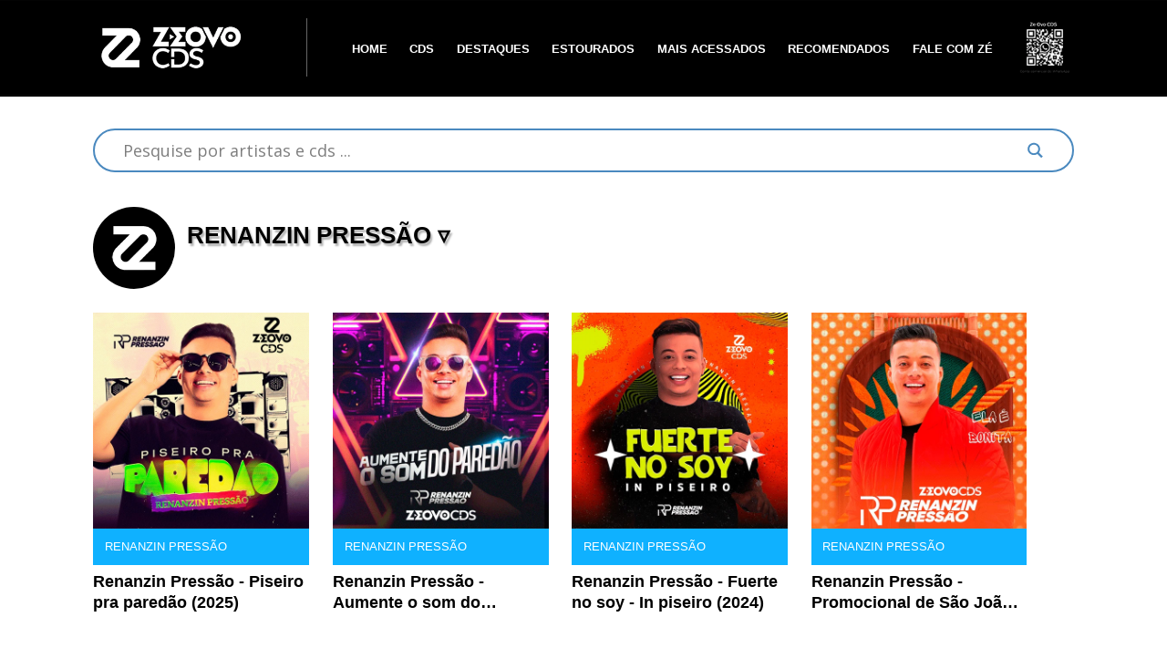

--- FILE ---
content_type: text/css
request_url: https://zeovocds.site/wp-content/themes/zeovo2021/style.css?v=125
body_size: 8094
content:
@charset "utf-8"; /* CSS Document Site 
Theme Name: ZEOVOCDS
Theme URL: https://zeovocds.site/ */
article,aside,details,figcaption,figure,footer,header,hgroup,menu,nav,section {
    display: block
}

*,a,a:active,a:focus {
    outline: 0
}

a,abbr,acronym,address,applet,article,aside,audio,b,big,blockquote,body,canvas,caption,center,cite,code,dd,del,details,dfn,div,dl,dt,em,embed,fieldset,figcaption,figure,footer,form,h1,h2,h3,h4,h5,h6,header,hgroup,html,i,iframe,img,include,ins,kbd,label,legend,li,mark,menu,nav,object,ol,output,p,pre,q,ruby,s,samp,section,small,span,strike,strong,sub,summary,sup,table,tbody,td,tfoot,th,thead,time,tr,tt,u,ul,var,video {
    border: 0;
    font-family: Arial,Helvetica,sans-serif;
    font-size: 100%
}

body {
    background-color: #fff;
    zoom:0!important;margin: 0!important;
    padding: 0!important
}

li {
    list-style: none
}

#col-conteudo-pag .conteudo-noticias p strong,strong {
    font-weight: 700
}

element.style {
    border: 0;
    margin: 0;
    zoom:0!important}

table {
    border-collapse: collapse;
    border-spacing: 0
}

a {
    text-decoration: none
}

ol,ul {
    list-style-type: none
}

* {
    margin: 0;
    padding: 0
}

meta {
    display: none
}

blockquote,q {
    quotes: none
}

blockquote:after,blockquote:before,q:after,q:before {
    content: none
}

::-webkit-scrollbar {
    width: .6vw
}

::-webkit-scrollbar-track {
    background: #eee
}

::-webkit-scrollbar-thumb {
    background: #01b2fe
}

::-webkit-scrollbar-thumb:hover {
    background: #06668f
}

input::placeholder {
    color: #ccc!important
}

.sprite {
    background-image: url(imagens/spritesbg.png);
    background-repeat: no-repeat
}

#topo-logo {
    background-image: url(https://zeovocds.site/wp-content/themes/zeovo2021/imagens/zelogo2022-w.png)!important;
    background-size: 93%;
    background-position: center;
    float: left;
    width: 17%
}

.alm-btn-wrap .alm-load-more-btn {
    background-color: #01b2fe!important;
    font-size: 1vw!important;
    padding: 1vw 5vw!important;
    height: auto!important
}

.alm-btn-wrap .alm-load-more-btn.loading,.alm-btn-wrap .alm-load-more-btn:hover {
    background-color: #13465c!important;
    box-shadow: 0 1px 3px rgba(0,0,0,.09);
    color: #fff!important;
    text-decoration: none
}

#Topo-Men .Men a {
    font-size: 1vw;
    font-weight: 700;
    font-family: Arial,Helvetica,sans-serif;
    text-transform: uppercase;
    color: #fff;
    padding: 2vw 0.8vw;
}

#topo-site,.navegacao,.top li,.top li img {
    height: auto;
    float: left
}

.top li {
    width: 18%;
    margin-right: 2%;
    counter-increment: my-awesome-counter 1;
    position: relative;
    overflow: initial!important;
    clear: initial
}

.top li::before {
    content: ""counter(my-awesome-counter);
    font-size: 1.5vw;
    font-weight: 700;
    position: absolute;
    padding: 2% 5%;
    top: 0;
    left: 0;
    z-index: 1
}

.top li img {
    width: 100%
}

.top .titulo-post {
    float: left;
    padding: .8vw;
    background-color: #dedede
}

.top .titulo-post a {
    font-size: 1vw;
    color: #000;
    font-weight: 700;
    display: -webkit-box;
    -webkit-line-clamp: 2;
    -webkit-box-orient: vertical;
    overflow: hidden;
    line-height: 1.2vw
}

.navegacao .wp-pagenavi a:hover,.top li::before,.top li:hover .titulo-post {
    background-color: #01b2fe;
    color: #fff
}

.top li:hover .titulo-post a {
    color: #fff
}

.ms-thumb-frame img {
    margin-top: 0!important
}

#topo-site .topo-escopo .Qrcode {
    position: absolute;
    height: 5vw;
    width: 5vw;
    right: 0;
    display: block;
    background-image: url(imagens/Qr-w.png);
    background-repeat: no-repeat;
    background-size: 100%
}

#topo-site,.navegacao {
    width: 100%
}

#topo-site {
    background-color: #000;
    padding-bottom: 1.5vw;
    padding-top: 1.5vw;
    position: fixed;
    z-index: 1033;
    margin: 0;
    border-bottom-width: 3px;
    border-bottom-style: solid;
    border-top-width: 1px;
    border-top-style: solid;
    border-color: #030303
}

#topo-site img,.ms-thumb-frame img {
    height: auto!important;
    width: 100%!important
}

#topo-logo,#topo-site .topo-escopo {
    height: 5vw;
    position: relative
}

#topo-logo i {
    width: 36px;
    height: 15px;
    background-position: -259px -125px;
    left: -22px;
    top: -5px
}

#topo-logo a {
    height: 100%;
    width: 100%;
    left: 0;
    top: 0
}

#Topo-Busca,#topo-site .topo-escopo {
    width: 84%;
    margin-right: 8%;
    margin-left: 8%;
    float: left
}

#Topo-Busca {
    height: auto;
    margin-top: 3.5vw;
    margin-bottom: 3vw
}

#Topo-Men {
    height: 5vw;
    float: left;
    width: 74%;
    border-left-width: 1px;
    border-left-style: solid;
    border-left-color: #666;
    margin-left: 4vw;
    padding-left: 3vw
}

#Topo-Men .Men {
    width: 100%;
    line-height: 5vw
}

#Topo-Men .Men a:hover {
    background-color: #0fb1ff;
    color: #fff
}

#Topo-Busca .Busca-Artistas {
    display: inline-block;
    float: right;
    position: relative;
    width: 28%
}

#Topo-Busca .Busca-Artistas label .js-label {
    font-size: 1.2vw
}

#Topo-Busca .Busca-Artistas label {
    background-color: #000;
    border: 0 solid #d6d6d6;
    color: #fff;
    display: block;
    font-size: 1vw;
    font-weight: 700;
    height: 3vw;
    line-height: 3vw;
    text-align: left;
    padding: 0 2vw
}

#Topo-Busca .Busca-Artistas select {
    bottom: 0;
    color: #232323;
    cursor: inherit;
    font-family: "Helvetica Neue",Helvetica,Arial,sans-serif;
    font-size: 2vw!important;
    height: auto%;
    left: 0;
    opacity: 0;
    position: absolute;
    right: 0;
    top: 0;
    webkit-appearance: menulist-button;
    width: 100%;
    z-index: 1
}

#Topo-Busca .Busca-Artistas select option {
    background-color: #fff;
    font-size: 1.2vw;
    padding: 1vw
}

#Topo-Busca .Busca-Artistas .slt-custom-wlabel__arrow {
    background-position: -260px -90px;
    display: block;
    font-size: 0;
    position: absolute;
    right: 0;
    text-align: center;
    top: 0;
    width: 1vw;
    height: 1vw;
    margin: 1vw
}

.navegacao {
    margin-top: 3vw;
    margin-bottom: 4vw
}

#col-conteudo,#col-destaque {
    height: auto;
    width: 100%;
    float: left;
    padding-top: 2vw;
}

#col-destaque {
    padding-bottom: 0;
    background-color: #000;
    padding-top: 0!important;
}

#col-destaque .col-destaque,.navegacao .wp-pagenavi {
    height: auto;
    margin-left: 8%;
    margin-right: 8%;
    width: 84%
}

#col-destaque .col-destaque {
    border: 0 solid #ddd
}

#col-publicidade {
    height: auto;
    margin-bottom: 40px;
    overflow: hidden;
    width: 100%
}

.navegacao .wp-pagenavi .extend {
    background-color: #f8f8f8;
    border: 0;
    margin: 0;
    padding: 0
}

.navegacao .wp-pagenavi .paginacao {
    clear: both;
    height: 25px;
    margin: 0;
    padding: 0
}

.navegacao .wp-pagenavi a:hover {
    border-color: #01b2fe
}

.navegacao .wp-pagenavi .pages {
    background-color: #fcfcfc;
    color: #111;
    font-size: 1.5vw;
    letter-spacing: -1px;
    border-color: #fcfcfc
}

.navegacao .wp-pagenavi a,.navegacao .wp-pagenavi span {
    background-color: #fff;
    border: 1px solid #d6d6d6;
    color: #111;
    display: block;
    float: left;
    font-size: 1.5vw;
    font-weight: 700;
    height: 6vw;
    line-height: 6vw;
    margin-right: 8px;
    padding-left: 2vw;
    padding-right: 2vw;
    position: relative;
    text-align: center;
    text-decoration: none;
    text-transform: none
}

.navegacao .wp-pagenavi .current,.navegacao .wp-pagenavi .current * {
    background-color: #01b2fe;
    color: #fff;
    font-weight: 700;
    border-color: #01b2fe
}

#rodape {
    overflow: hidden;
    top: 100%;
    width: 84%;
    padding-left: 8%;
    padding-right: 8%;
}

#rodape .rodape {
    width: 100%;
    float: left;
    padding: 3vw 0;
    position: relative;
    background-image: url(imagens/r-logo2022.png);
    background-repeat: no-repeat;
    background-size: 3%;
    background-position-x: center;
    background-position-y: center;
}

#rodape .rodape p {
    color: #000;
    font-size: 0.9vw;
    float: left;
    width: 100%;
    /* font-weight: bold; */
}

#rodape .rodape p a:hover {
    color: #01b2fe
}

#rodape .rodape .r-logo {
    position: absolute;
    height: 2.5vw;
    width: 2.5vw;
    background-image: url(imagens/r-logo2022.png);
    background-repeat: no-repeat;
    background-size: 100%;
    background-position-x: center;
}

.e-icon.-icon-arrow-fill-down:before {
    content: "f160"
}

.e-icon:before {
    display: inline-block;
    font-family: marketplace-glyphs;
    font-style: normal;
    font-weight: 400;
    speak: none;
    text-align: center;
    width: 1em
}

#Topo-Busca .Busca{
    float: left;
    height: auto;
    width: 100%
}

#Topo-Busca .Busca {
    background-color: #fff
}

#Topo-Busca .Busca .txt-search {
    border: 0;
    border-radius: 4px 0 0 4px;
    box-sizing: border-box;
    float: left;
    font-size: 1.2vw;
    height: 3vw;
    outline: 0;
    padding-left: 1vw;
    padding-right: 1vw;
    webkit-appearance: none;
    width: 94%;
    line-height: 3vw
}

#Topo-Busca .Busca .btn-search {
    width: 6%;
    height: 3vw;
    border: 0;
    cursor: pointer;
    float: left;
    font-size: 0;
    background-color: #000;
    background-image: url(imagens/lupa.png);
    background-position: center;
    background-size: 70%
}

#col-conteudo-pag .postagens-pag {
    border-radius: 0 3px 3px 0;
    height: 368px;
    moz-border-radius: 0 3px 3px 0;
    position: relative;
    webkit-border-radius: 0 3px 3px 0;
    width: 1150px;
    border: 1px solid #ccc;
    margin-right: auto;
    margin-left: auto
}

.posts-relacionados {
    height: 260px;
    margin-left: auto;
    margin-right: auto;
    margin-top: 30px;
    width: 1150px
}

.posts-relacionados img {
    height: 130px;
    width: 130px
}

.posts-relacionados p {
    color: #c1c1c1;
    font-size: 18px;
    line-height: 94px;
    text-align: center
}

.posts-relacionados .pr-tit {
    height: 30px;
    width: 100%
}

.posts-relacionados ul li {
    background-color: #fdfdfd;
    border: 0 solid #ddd;
    float: left;
    height: 130px;
    margin-left: 15px;
    position: relative;
    width: 130px
}

.col-shows-mais .conteudo-shows-mais ol>li:first-child,.posts-relacionados ul li:first-child {
    margin-left: 0
}

.col-shows-mais .conteudo-shows-mais li:hover img,.posts-relacionados ul li:hover {
    opacity: .85;
    outline: #d93549 solid 2px
}

.posts-relacionados ul li a {
    height: 90px
}

#col-conteudo-pag .postagens-pag .play4shared {
    width: 750px;
    float: left;
    margin-left: 368px
}

#col-conteudo-pag .postagens-pag .img-pag img {
    height: 368px;
    width: 368px
}

#col-conteudo-pag .postagens-pag .img-pag {
    float: left;
    height: 368px;
    left: 0;
    position: absolute;
    top: 0;
    width: 368px
}

#col-conteudo-pag .postagens-pag .bor {
    border-top-color: #ddd;
    border-top-style: dotted;
    border-top-width: 1px;
    height: 1px;
    margin-left: auto;
    margin-right: auto;
    margin-top: 25px;
    width: 580px
}

#col-conteudo-pag .postagens-pag .link-ads .ads {
    float: left;
    height: 250px;
    margin-left: 2px;
    margin-right: 2px;
    width: 300px
}

#col-conteudo-pag .postagens-pag .img-pag a {
    border: 0
}

.posts-relacionados .popular-info a:hover {
    text-decoration: none
}

#col-conteudo-pag .postagens-pag .titulo-pag {
    font-size: 16px;
    height: 150px;
    line-height: 38px;
    margin-bottom: 5px;
    text-align: center;
    width: 655px
}

#col-conteudo-pag .postagens-pag .titulo-pag h3 {
    color: #fff;
    font-size: 0
}

#col-conteudo-pag .postagens-pag .titulo-pag .hora-shows {
    color: #666;
    font-size: 11px;
    margin-bottom: 2px
}

.fac-com {
    height: 21px;
    margin-left: 335px;
    margin-top: 18px;
    position: absolute;
    width: auto
}

#col-conteudo-pag .hora-pag {
    margin-right: auto;
    margin-left: auto
}

#col-conteudo-pag .hora-pag .dt-b a {
    letter-spacing: -1px;
    height: auto;
    background-color: #0fb1ff;
    padding: 10px 20px
}

#col-conteudo-pag .hora-pag .dt-b b {
    color: #999;
    font-size: 14px;
    font-weight: 400;
    float: left;
    display: block;
    margin-left: 20px;
    border-radius: 20px 20px 20px 20px;
    -moz-border-radius: 20px 20px 20px 20px;
    -webkit-border-radius: 20px 20px 20px 20px;
    line-height: 24px
}

#col-conteudo-pag .hora-pag .dt-b a,#col-pagina-videos .pagina-videos .hora-pag .dt-b p a {
    color: red;
    font-size: 12px;
    font-weight: 700
}

#col-conteudo-pag .hora-pag .dt-b a:hover {
    text-decoration: underline;
    color: #a40000
}

#col-conteudo-pag .postagens-pag .conteudo-post {
    font-size: 14px;
    height: auto;
    left: 590px;
    line-height: 25px;
    position: absolute;
    text-align: left;
    top: 190px;
    width: 520px
}

#col-conteudo-pag .postagens-pag .ads-shows {
    background-color: #fff;
    border-bottom-left-radius: 5px;
    border-top-left-radius: 5px;
    float: right;
    height: 400px;
    margin-left: 0;
    margin-top: 5px;
    moz-border-radius-bottomleft: 5px;
    moz-border-radius-topleft: 5px;
    webkit-border-bottom-left-radius: 5px;
    webkit-border-top-left-radius: 5px;
    width: 336px
}

#col-conteudo-pag .postagens-pag .conteudo-post b {
    font-size: 14px
}

#comentarios .titulo-co,.posts-relacionados .pr-tit {
    color: #bbb;
    font-size: 12px;
    margin-bottom: 20px;
    text-transform: lowercase;
    font-style: italic;
    line-height: 50px
}

#comentarios {
    height: auto;
    min-height: 265px;
    width: 84%;
    margin-left: 8%;
    margin-right: 8%;
    overflow: hidden;
    float: left;
    margin-top: 50px
}

#comentarios .conteudo {
    background-color: #fff;
    border: 1px solid #ddd;
    border-radius: 3px;
    padding: 1vw;
    width: 97.4%;
    margin-right: auto;
    margin-left: auto;
    height: auto
}

#comentarios .titulo-co {
    height: 3vw;
    width: 100%;
    margin-right: auto;
    margin-left: auto
}

#col-conteudo-pag .hora-pag {
    height: 30px;
    width: 600px;
    margin-bottom: 30px;
    float: right
}

#col-conteudo-pag .postagens-pag .conteudo-post .link-dow-new {
    margin-top: 30px;
    width: 520px
}

#col-conteudo-pag .postagens-pag .link-dow-new-ad {
    height: 60px;
    position: absolute;
    width: 468px;
    left: 620px;
    bottom: 34px
}

#col-conteudo-pag .postagens-pag .link-dow-new-ad .adlink {
    height: 60px;
    width: 468px
}

#col-conteudo-pag .postagens-pag .addow {
    height: 50px;
    width: 300px;
    position: absolute;
    right: 15px;
    bottom: 35px
}

#col-conteudo-pag .postagens-pag .conteudo-post .link-dow-new .link {
    background-color: #111;
    height: 60px;
    width: 520px;
    font-size: 0;
    border-radius: 3px;
    -moz-border-radius: 3px;
    -webkit-border-radius: 3px
}

#col-conteudo-pag .postagens-pag .conteudo-post .link-dow-new .link:hover,.col-shows-mais .conteudo-shows-mais li:hover b {
    background-color: red
}

#col-conteudo-pag .postagens-pag .conteudo-post .link-dow-new .link a {
    background-position: center;
    background-image: url(imagens/baixando.png);
    background-repeat: no-repeat;
    display: block;
    float: left;
    height: 60px;
    width: 520px
}

#col-conteudo-pag .postagens-pag .conteudo-post .link-dow-new .botao {
    background-color: #73a92d;
    background-image: none;
    background-image: -o-linear-gradient(#8dc149,#528a09);
    float: none;
    position: absolute;
    font-size: 14px;
    color: #fff;
    padding: 15px;
    background-color: rgba(0,0,0,.6);
    line-height: 16px;
    bottom: 0
}

#col-conteudo .col-shows .col-shows-conteudo .img-pag-not {
    float: left;
    height: 80px;
    margin-left: 12px;
    margin-right: 12px;
    margin-top: 12px;
    width: 167px
}

#col-conteudo .col-shows .col-shows-conteudo .img-pag-not img {
    border-radius: 4px;
    height: 80px;
    moz-border-radius: 4px;
    ms-border-radius: 4px;
    o-border-radius: 4px;
    webkit-border-radius: 4px;
    width: 167px
}

#col-conteudo .col-noticias {
    height: auto;
    width: 970px
}

.col-artistas-mais,.col-shows-mais {
    width: 1150px;
    margin-left: auto;
    margin-right: auto;
    margin-top: 30px;
    height: auto
}

.col-artistas-mais .tit-artistas-mais {
    color: #bbb;
    font-size: 10px;
    height: 35px;
    line-height: 40px;
    width: 100%;
    float: left
}

.col-artistas-mais .conteudo-artistas-mais {
    height: auto;
    width: 100%;
    float: left;
    margin-top: 20px
}

.col-artistas-mais .conteudo-artistas-mais li {
    float: left;
    height: auto;
    padding-bottom: 30px;
    width: 210px;
    margin-left: 20px
}

.col-artistas-mais .conteudo-artistas-mais li img {
    border-radius: 200px;
    float: left;
    height: 90px;
    width: 90px
}

.col-artistas-mais .conteudo-artistas-mais li span {
    color: #000;
    display: block;
    float: left;
    font-size: 12px;
    font-weight: 600;
    line-height: 15px;
    margin-top: 13px;
    overflow: hidden;
    padding-bottom: 6px;
    padding-top: 10px;
    text-align: center;
    vertical-align: middle;
    width: 120px
}

.col-artistas-mais .conteudo-artistas-mais li .button a {
    background-color: red;
    border-radius: 2px;
    color: #fff;
    float: left;
    font-size: 12px;
    margin-left: 16px;
    text-transform: uppercase;
    width: auto;
    padding: 3px 20px;
    font-weight: 700
}

.col-artistas-mais .conteudo-artistas-mais li .button a:hover {
    background-color: #df0000;
    border-color: #df0000
}

.col-artistas-mais .tit-artistas-mais i {
    color: #fc3f00;
    float: left;
    font-size: 0;
    display: block;
    height: 35px;
    width: 35px;
    background-image: url(imagens/bg-tt2022.png);
    background-repeat: no-repeat
}

#col-conteudo .col-shows .ig {
    height: 90px!important;
    line-height: 135px!important;
    font-style: normal!important;
    position: relative
}

#col-conteudo .col-shows .ig span {
    position: absolute;
    margin-top: 20px!important;
    margin-left: 10px;
    font-size: 40px!important;
    text-transform: capitalize!important
}

#col-conteudo .col-shows .ig p {
    font-size: 12px!important;
    position: absolute;
    margin-left: 110px;
    height: 90px
}

#col-conteudo .col-noticias .tit-col-noticias {
    border-bottom-color: #ccc;
    border-bottom-style: dotted;
    border-bottom-width: 1px;
    height: 40px;
    line-height: 40px;
    margin-bottom: 25px;
    width: 970px
}

#col-conteudo .col-shows .col-shows-conteudo {
    background-color: #fff;
    float: left;
    height: auto;
    margin-right: 2vw;
    margin-bottom: 3vw;
    position: relative;
    width: 18.5vw
}
#col-conteudo .col-shows .col-shows-conteudo:hover {
    
}
#col-conteudo .col-shows .col-shows-conteudo a.more-link {
    color: #fff;
    font-size: 0
}

#col-conteudo .col-shows .col-shows-conteudo .img-pag:hover a:after,#col-conteudo .col-shows .col-shows-conteudo .img-pag:hover a:before {
    opacity: 1
}

#col-conteudo .col-shows .col-shows-conteudo .img-pag {
    float: left;
    height: auto;
    width: 100%
}

#col-conteudo .col-shows .col-shows-conteudo .img-pag a {
    display: flex
}

#col-conteudo .col-shows .col-shows-conteudo .like .social .ico {
    background-repeat: no-repeat;
    border-radius: 100%;
    moz-border-radius: 100%;
    ms-border-radius: 100%;
    o-border-radius: 100%;
    webkit-border-radius: 100%;
    background-image: url(imagens/sprite-redes.png);
    background-color: #ddd;
    display: block;
    margin: 0 auto 5px;
    width: 26px;
    height: 26px
}

#col-conteudo .col-shows .col-shows-conteudo .img-pag img {
    height: auto;
    width: 100%
}

#col-conteudo .col-shows .col-shows-conteudo .conteudo-post {
    float: left;
    font-size: 12px;
    height: auto;
    line-height: 18px;
    margin-top: 10px;
    overflow: hidden;
    text-overflow: ellipsis;
    white-space: nowrap;
    width: 230px
}

#col-conteudo .col-shows .col-shows-conteudo .like .social {
    color: #ddd;
    font-size: 10px;
    text-align: center;
    display: block;
    font-family: Roboto,sans-serif;
    margin-bottom: 10px
}

#col-conteudo .col-shows .col-shows-conteudo .conteudo-post b {
    padding-left: 20px
}

#col-conteudo .col-shows .col-shows-conteudo .like {
    bottom: 40px;
    height: 60px;
    position: absolute;
    right: 10px;
    width: 26px
}

#col-conteudo .col-shows .tit-artistas p a:hover,#videos .tit-videos a:hover {
    color: red
}

#col-conteudo .col-shows .tit-col-shows b,#col-recomendados .conteudo .tit-col-shows b,.col-shows-mais .tit-shows-mais b,.tit-social b,.tit-videos b {
    color: #000
}

#col-conteudo .col-shows .tit-col-shows small {
    font-size: 0;
    display: block;
    float: left;
    height: 90px;
    width: 90px
}

#col-conteudo .col-shows .tit-col-shows small img {
    border-radius: 200px;
    height: 90px;
    width: 90px
}

.col-shows-mais .tit-shows-mais {
    color: #ccc;
    font-size: 10px;
    height: 35px;
    line-height: 35px;
    margin-bottom: 20px;
    text-transform: lowercase;
    width: 100%;
    float: left
}

.col-shows-mais .conteudo-shows-mais {
    height: auto;
    width: 100%;
    float: left
}

.col-shows-mais .conteudo-shows-mais .tptn_list_count {
    background-color: #eee;
    font-size: 20px;
    padding-bottom: 25px;
    line-height: 26px;
    background-colorrnd-im: auto;
    width: 290px
}

#col-conteudo .col-shows {
    float: left;
    height: auto;
    width: 84%;
    margin-right: 8%;
    margin-left: 8%
}

#col-conteudo .col-shows .tit-col-shows,#col-recomendados .conteudo .tit-col-shows,.tit-social {
    color: #bbb;
    height: 3vw;
    width: 100%;
    font-style: italic;
    float: left
}

#col-conteudo .col-shows .col-shows-conteudo .titulo-post {
    background-color: #fff;
    float: left;
    height: 8vw;
    width: 100%
}

#col-conteudo .col-shows .col-shows-conteudo .titulo-post a.aaa {
    color: #000;
    font-size: 1.4vw;
    line-height: 1.8vw;
    text-overflow: ellipsis;
    font-weight: 700;
    float: left;
    width: 100%;
    display: -webkit-box;
    -webkit-line-clamp: 2;
    -webkit-box-orient: vertical;
    overflow: hidden
}

#col-conteudo .col-shows .col-shows-conteudo .titulo-post a.aaa:hover {
    color: #0fb1ff;
    text-decoration: underline
}

#col-conteudo .col-shows .col-shows-conteudo .titulo-post .cat {
    background-color: #0fb1ff;
    float: left;
    width: 100%;
    margin-bottom: .5vw
}
#col-conteudo .col-shows .col-shows-conteudo:hover .titulo-post .cat{
    background-color: #13465c;
}
#col-conteudo .col-shows .col-shows-conteudo .titulo-post .cat a {
    color: #fff!important;
    font-size: 1vw;
    padding: 1vw;
    text-transform: uppercase;
    display: -webkit-box;
    -webkit-line-clamp: 1;
    -webkit-box-orient: vertical;
    overflow: hidden
}

#col-conteudo .col-shows .col-shows-conteudo .titulo-post .cat a:hover {
    text-decoration: none!important;
    color: #fff!important;
    /* background-color: #0fb1ff; */
}

#col-pagina-videos .video-list::-webkit-scrollbar-track {
    background-color: #f4f4f4
}

#col-pagina-videos .video-list::-webkit-scrollbar {
    background: #f4f4f4;
    width: 6px
}

#col-pagina-videos .video-list::-webkit-scrollbar-thumb {
    background: #333
}

#col-pagina-videos .video-list ul {
    height: 600px
}

#col-pagina-videos .video-list ul li {
    float: left;
    height: 130px;
    margin-left: 2px;
    margin-top: 5px;
    position: relative;
    width: 280px
}

#col-pagina-videos .video-list li img {
    height: 130px;
    width: 280px
}

#col-pagina-videos .video-list li:first-child {
    margin-top: 0
}

#col-pagina-videos .video-list span {
    bottom: 22%;
    color: red;
    float: left;
    font-size: 14px;
    font-weight: 700;
    left: 5%;
    position: absolute
}

#col-pagina-videos .pagina-videos .video-info {
    background-color: #fff;
    border-bottom-width: 1px;
    border-left-width: 1px;
    border-radius: 0 0 2px 2px;
    border-right-width: 1px;
    float: left;
    height: 124px;
    moz-border-radius: 0 0 2px 2px;
    webkit-border-radius: 0 0 2px 2px;
    width: 843px;
    position: relative;
    border-color: #ddd;
    border-style: solid
}

#col-pagina-videos .pagina-videos .titulo-video {
    color: #000;
    font-size: 30px;
    font-weight: 700;
    height: 30px;
    letter-spacing: -1px;
    width: 760px;
    white-space: nowrap;
    overflow: hidden;
    text-overflow: ellipsis;
    padding: 20px 60px 25px 20px
}

#col-pagina-videos .pagina-videos .titulo-video b,#col-pagina-videos .video-list .list-titulo b {
    color: #fd0000;
    float: left;
    font-size: 80px;
    line-height: 35px;
    padding-right: 10px
}

#col-pagina-videos .video-list .list-titulo b {
    line-height: 30px
}

#col-pagina-videos .pagina-videos .hora-pag {
    height: auto;
    padding-left: 25px;
    width: 750px
}

#col-pagina-videos .video-list .list-titulo {
    color: #000;
    font-size: 20px;
    font-weight: 700;
    letter-spacing: -1px;
    position: relative;
    width: 250px;
    line-height: 30px;
    text-transform: uppercase;
    padding: 15px 10px
}

#col-conteudo-pag .conteudo-noticias {
    color: #333;
    height: auto;
    width: 1200px;
    margin-right: auto;
    margin-left: auto
}

#col-conteudo-pag .conteudo-noticias p {
    color: #333;
    font-family: sans-serif;
    font-size: 18px;
    line-height: 28px;
    padding-bottom: 20px;
    text-align: justify;
    width: 100%;
    float: left
}

#col-conteudo-pag .conteudo-noticias p em {
    font-size: 18px;
    font-style: italic
}

#col-conteudo-pag .conteudo-noticias p i {
    color: #262626;
    font-family: "Quattrocento Sans",Arial,Verdana,sans-serif;
    font-size: 16px
}

#col-conteudo-pag .conteudo-noticias .auto-img img {
    margin-bottom: 25px!important;
    margin-left: auto!important;
    margin-right: auto!important
}

#col-conteudo-pag .conteudo-noticias img {
    border: 0 solid #ddd;
    border-radius: 3px;
    display: block;
    height: auto;
    moz-border-radius: 3px;
    padding: 0;
    webkit-border-radius: 3px;
    width: 800px!important;
    margin-right: auto;
    margin-left: auto
}

#col-conteudo-pag .conteudo-noticias iframe {
    display: block;
    align: center;
    height: 450px!important;
    width: 800px!important;
    margin-right: auto;
    margin-left: auto
}

#col-conteudo-pag .conteudo-noticias .not-titulo {
    height: auto;
    width: 100%;
    float: left;
    margin-bottom: 30px;
    padding-bottom: 20px;
    border-bottom-width: 1px;
    border-bottom-style: dotted;
    border-bottom-color: #ddd
}

#col-conteudo-pag .conteudo-noticias .not-titulo .titulo {
    color: #000;
    font-size: 40px;
    font-weight: 700;
    height: auto;
    letter-spacing: -1px;
    line-height: 50px;
    padding-top: 15px;
    position: relative;
    width: 100%
}

#col-conteudo-pag .conteudo-noticias .not-titulo .titulo i {
    color: #fd0000;
    float: left;
    font-size: 80px;
    line-height: 40px;
    padding-right: 10px
}

#col-conteudo-pag .conteudo-noticias .not-titulo .hora-titulo {
    height: auto;
    width: 100%;
    float: left;
    margin-top: 20px
}

#col-conteudo-pag .conteudo-noticias .not-titulo .hora-titulo .dt-b,#col-conteudo-pag .conteudo-noticias .not-titulo .hora-titulo .dt-b p,#col-conteudo-pag .hora-pag .dt-b {
    width: 100%;
    float: left
}

#col-conteudo-pag .hora-pag .dt-b small {
    margin-left: 20px;
    font-size: 14px;
    line-height: 24px
}

#col-conteudo-pag .conteudo-noticias .not-titulo .hora-titulo .dt-b p a,#col-conteudo-pag .conteudo-noticias .not-titulo .hora-titulo .dt-b p span {
    color: #fff;
    font-size: 30px;
    letter-spacing: -1px;
    height: auto;
    padding: 10px 20px;
    float: left;
    background-color: #0fb1ff
}

#col-conteudo-pag .conteudo-noticias .not-titulo .hora-titulo .dt-b p span {
    background-color: #ddd
}

#col-conteudo-pag .conteudo-noticias .not-titulo .hora-titulo .dt-b p i {
    font-size: 12px;
    padding-left: 10px;
    color: #999;
    padding-top: 20px;
    float: left
}

#col-conteudo-pag .ads-not {
    width: 320px;
    height: auto;
    margin-top: 20px;
    position: absolute;
    top: 30px;
    right: 0
}

#col-conteudo-pag .not-com {
    color: #333;
    width: 90%;
    height: auto;
    margin-top: 20px;
    float: left;
    padding-left: 10%
}

#col-conteudo-pag .not-com .like {
    bottom: 20px;
    height: 30px;
    right: 10px;
    width: 80px;
    float: left;
    margin-right: 10px
}

#col-conteudo-pag .not-com a {
    float: left
}

#col-conteudo-pag .not-com .like .social {
    color: #ddd;
    display: block;
    font-family: Roboto,sans-serif;
    font-size: 10px;
    text-align: center;
    margin-right: 10px
}

#col-conteudo-pag .not-com .like .social .ico {
    background-image: url(imagens/sprite-redes.png);
    background-repeat: no-repeat;
    background-color: #ddd;
    border-radius: 100%;
    display: block;
    height: 30px;
    moz-border-radius: 100%;
    ms-border-radius: 100%;
    o-border-radius: 100%;
    webkit-border-radius: 100%;
    width: 30px;
    float: left
}

#col-conteudo-pag .not-com .like .social:hover .ico {
    background-color: #272727
}

#col-conteudo-pag .not-com .like .social.f .ico {
    background-position: -61px 7px
}

#col-conteudo-pag .not-com .like .social.t .ico {
    background-position: -27px 6px
}

#col-conteudo .col-shows .tit-artistas {
    width: 1050px;
    height: 80px;
    margin-bottom: 30px;
    padding-left: 90px;
    position: relative;
    line-height: 80px
}

#col-conteudo .col-shows .tit-artistas img {
    width: 80px!important;
    height: 80px!important;
    position: absolute;
    left: 0;
    top: 0;
    border-radius: 200px;
    -moz-border-radius: 200px;
    -webkit-border-radius: 200px
}

#col-conteudo .col-shows .tit-artistas i {
    font-size: 100px;
    color: #fd0000;
    float: left;
    padding-right: 5px
}

#col-conteudo .col-shows .tit-artistas span {
    font-size: 30px;
    font-weight: 700;
    float: left;
    letter-spacing: -2px;
    margin-right: 10px
}

#col-conteudo .col-shows .tit-artistas p a {
    color: #ccc;
    float: right;
    font-size: 15px;
    font-weight: 700
}

#col-conteudo .col-shows .tit-artistas p {
    font-size: 10px;
    color: #bbb;
    line-height: 90px;
    text-transform: lowercase
}

#topo-site .topo-escopo .menu {
    height: 50px;
    width: 50px;
    left: 0;
    position: absolute;
    top: 0;
    isplay: inline-block;
    vertical-align: middle
}

#topo-site .topo-escopo .menu .button {
    background: 0 0;
    border: 0;
    cursor: pointer;
    font-size: 0;
    height: 50px;
    width: 50px;
    float: left
}

#topo-site .topo-escopo .menu .button:hover {
    background-color: #ff5151
}

#topo-site .topo-escopo .menu .button:before {
    background-image: url(imagens/bg-men.png);
    background-repeat: no-repeat;
    display: block;
    content: "";
    height: 20px;
    left: 15px;
    position: absolute;
    top: 15px;
    width: 20px
}

#topo-site .topo-escopo .menu .menu-li {
    display: none;
    position: absolute;
    background-color: #transparent;
    min-width: 160px;
    box-shadow: 0 8px 16px 0 rgba(0,0,0,.2);
    z-index: 1;
    left: 0
}

#topo-site .topo-escopo .menu:hover .menu-li {
    display: block;
    margin-top: 43px;
    width: 220px;
    float: left
}

#topo-site .topo-escopo .menu .menu-li .br {
    display: block;
    width: 100%;
    background-color: #transparet;
    padding-top: 33px;
    float: left
}

#topo-site .topo-escopo .menu .menu-li .me {
    float: left;
    width: 100%;
    background-color: #fff;
    padding: 10px;
    border-radius: 0 0 3px 3px;
    -moz-border-radius: 0 0 3px 3px;
    -webkit-border-radius: 0 0 3px 3px;
    -webkit-box-shadow: 0 2px 5px 1px rgba(0,0,0,.25);
    -moz-box-shadow: 0 2px 5px 1px rgba(0,0,0,.25);
    box-shadow: 0 2px 5px 1px rgba(0,0,0,.25)
}

#topo-site .topo-escopo .menu .menu-li .me a {
    color: #000;
    text-decoration: none;
    display: block;
    font-size: 14px;
    text-align: left;
    padding-top: 8px;
    padding-bottom: 8px;
    padding-left: 5%;
    width: 95%
}

#topo-site .topo-escopo .menu .menu-li .me a:hover {
    background-color: #ff5151;
    color: #fff
}

#topo-site .topo-escopo .menu .menu-li .me a.div {
    background-color: red;
    color: #fff;
    margin-top: 20px;
    font-weight: 700;
    text-align: center;
    padding-left: 0;
    text-transform: uppercase;
    width: 100%
}

.play {
    min-height: 55px;
    position: fixed;
    z-index: 1005;
    left: 0;
    right: 0!important;
    bottom: 0!important;
    width: 100%
}

#col-recomendados {
    width: 84%;
    margin-left: 8%;
    margin-right: 8%;
    float: left;
    height: auto;
	margin-top: 2vw!important;
    margin-bottom: 2vw!important;
}

#col-recomendados .conteudo {
    width: 100%;
    float: left;
    height: auto;
    margin-top: 2vw
}

#col-recomendados .conteudo .img a {
    height: 175px
}

#col-recomendados .conteudo li {
    width: 12vw;
    float: left;
    margin-left: 2vw;
    margin-top: 1vw;
    height: auto
}

#col-recomendados .conteudo li:first-child {
    margin-left: 0
}

#col-recomendados .conteudo .img {
    width: 12vw;
    height: 12vw;
    float: left
}

#col-recomendados .conteudo .img img {
    width: 12vw!important;
    height: 12vw!important
}

#col-recomendados .conteudo .titulo {
    width: 82.5%;
    height: 4vw;
    float: left;
    font-size: 1vw;
    padding: 1vw;
    border-width: 0 1px 1px;
    border-style: solid;
    border-color: #d6d6d6;
    background-color: #f5f5f5
}

#col-recomendados .conteudo .titulo a {
    color: #000;
    font-weight: 700;
    display: -webkit-box;
    -webkit-line-clamp: 3;
    -webkit-box-orient: vertical;
    overflow: hidden
}

#col-recomendados .conteudo .img a {
    display: block;
    width: auto;
    height: 12vw
}

#col-recomendados .conteudo li:hover img {
    opacity: .85;
    outline: #01b2fe solid 2px
}

#col-recomendados .conteudo li:hover .titulo {
    background-color: #01b2fe;
    border-color: #01b2fe
}

#col-recomendados .conteudo li:hover a,.cdnew .conteudo-post .link-dow a:hover .fas {
    color: #fff
}

.slick-dots li button:before {
    font-size: 12px!important
}

#social,#social .social,#social .social .j ul {
    width: 100%;
    height: auto;
    float: left
}

#social .social {
    width: 84%;
    margin-right: 8%;
    margin-left: 8%;
    padding-top: 2vw;
    padding-bottom: 5vw
}

#social {
    overflow: hidden;
    background-color: #01b2fe
}

#social .social .s4 {
    width: 14%;
    float: right;
    height: auto;
    margin-top: 9vw;
    position: relative
}

#social .social .s4 .lg {
    font-size: 0;
    display: block;
    float: left;
    height: 4vw;
    width: 4vw;
    position: absolute;
    left: 3.5vw;
    top: -2.5vw
}

#social .social .s4 .lg img {
    border-radius: 200px;
    height: 4vw;
    width: 4vw
}

#social .social .s4 p {
    color: #fff;
    font-size: .8vw;
    font-weight: 700;
    text-align: center;
    padding-top: 1vw;
    float: left;
    width: 92%
}

#social .social .s4 small {
    display: block;
    float: left;
    height: 11vw;
    width: 11vw;
    background-image: url(https://zeovocds.site/wp-content/themes/zeovo2021/imagens/bg-qr.png);
    background-repeat: no-repeat;
    background-size: 65%;
    background-position: center;
    background-color: #fff;
    border-radius: 1vw
}

#lab {
    width: 100%;
    margin-top: 2vw
}

#lab,#lab .l-a,#labvf {
    float: left;
    height: 1.5vw
}

#lab .l-a {
    background-image: url(imagens/l-a.jpg);
    background-position-x: left
}

#lab .l-a,#lab .l-b,#labvf .l-a,#labvf .l-b {
    width: 6vw;
    background-repeat: no-repeat;
    background-size: 100%
}

#lab .l-b {
    background-image: url(imagens/l-b.jpg);
    background-position-x: right;
    float: right
}

#lab .l-b,#labvf .l-a,#labvf .l-b {
    height: 1.5vw
}

#labvf {
    width: 100%;
    background-color: #fff
}

#labvf .l-a {
    background-image: url(imagens/l-a-vf.jpg);
    background-position-x: left;
    float: left
}

#labvf .l-b {
    background-image: url(imagens/l-b-vf.jpg);
    background-position-x: right;
    float: right
}

#labvi,#labvi .l-a {
    float: left;
    height: 1.5vw
}

#labvi {
    width: 100%;
    background-color: #fff;
    margin-top: 1vw
}

#labvi .l-a {
    width: 6vw;
    background-image: url(imagens/l-a-vi.jpg);
    background-position-x: left
}

#labvi .l-a,#labvi .l-b,#videos .videos .tit-g-v i {
    background-repeat: no-repeat;
    background-size: 100%
}

#labvi .l-b {
    width: 6vw;
    background-image: url(imagens/l-b-vi.jpg);
    background-position-x: right;
    float: right;
    height: 1.5vw
}

#social .social .j {
    width: 20%;
    float: left;
    height: auto;
    text-align: right;
    padding-top: 2vw
}

#social .social .j ul {
    padding-right: 2vw;
    border-right-width: 1px;
    border-right-style: dotted;
    border-right-color: #019cde
}

#social .social .j h1 {
    float: right;
    padding-bottom: 2vw;
    text-align: right;
    font-size: 2vw
}

#social .social .j li a {
    color: #fafafa;
    line-height: 2.2vw;
    font-size: 1.5vw;
    padding: .2vw 2vw
}

#social .social .j li a:hover {
    color: #fff;
    line-height: 2.2vw;
    text-decoration: none;
    background-color: #13465c
}

#social .social .m {
    width: 57%;
    height: auto;
    float: left;
    padding-top: 6.5vw;
    padding-left: 3%
}

#social .social .m h1 {
    float: right;
    padding-bottom: 20px;
    font-size: 22px
}

#social .social .j li,#social .social .m ul,#videos {
    width: 100%;
    float: left
}

#social .social .m li {
    float: left;
    width: 45%;
    height: 6vw;
    margin-bottom: 1vw;
    margin-left: 5%
}

#social .social .m li p {
    float: left;
    font-size: .8vw;
    color: #003c55;
    width: 68%;
    font-weight: 700
}

#social .social .m li img {
    float: left;
    width: 28%;
    height: 6vw;
    padding-right: 4%
}

#social .social .m li a {
    font-weight: 700;
    display: -webkit-box;
    -webkit-line-clamp: 2;
    -webkit-box-orient: vertical;
    overflow: hidden
}
.cdnew .titulo-post p {
    padding: 3vw 3vw 0 8vw!important;
    font-weight: 700;
    display: -webkit-box;
    -webkit-line-clamp: 2;
    -webkit-box-orient: vertical;
    overflow: hidden
}
#social .social .m li a {
    float: left;
    width: 68%;
    padding-top: .8vw;
    font-size: 1vw;
    color: #fff
}

#social .social .m li a:hover {
    color: #003a53;
    text-decoration: underline
}

#videos {
    height: auto;
    background-color: #000
}

#videos .videos {
    margin-left: auto;
    height: 25vw;
    width: 86%;
    margin-right: auto;
    padding-top: 5vw;
    padding-bottom: 2vw;
    position: relative
}

#videos .videos .tit-g-v {
    position: absolute;
    margin-top: -2.5vw
}

#videos .videos .tit-g-v span {
    font-size: 34px;
    line-height: 36px;
    padding-left: 10px;
    padding-right: 10px;
    letter-spacing: -1px;
    color: #fff;
    float: left;
    font-size: 1.8vw;
    line-height: 2.2vw;
    text-transform: uppercase;
    padding-right: 1vw;
    font-style: normal;
    margin: 0;
    font-weight: 700
}

.ug-gallery-wrapper {
    margin-top: 2vw!important;
    min-width: 100%!important;
    height: 25vw!important
}

#videos .videos .tit-g-v i {
    float: left;
    font-size: 0;
    background-image: url(imagens/bg-tt-b2022.png);
    display: block;
    height: 2vw;
    width: 2vw;
    background-position: center
}

#conteudo-cd {
    width: 84%;
    height: auto;
    margin-right: 8%;
    margin-left: 8%
}

.cdnew .conteudo-post .link-dow {
    height: auto;
    float: left;
    width: 100%;
}

.cdnew .titulo-post p {
    font-size: 2.8vw;
    line-height: 3vw;
    text-transform: capitalize;
    color: #fff
}

.cdnew .titulo-post .like {
    height: auto;
    position: absolute;
    left: -.5vw;
    top: 0;
    width: 5vw;
    background-color: #ccc
}

.cdnew .titulo-post .like .social .ico {
    display: block;
    height: 6vw;
    width: 100%;
    background-size: 45%
}

#conteudo-cd .capa {
    width: 500px;
    float: left;
    height: 500px
}

#conteudo-cd .capa img,#noticias .noticias ul,#videos .videos .tit-g-v {
    width: 100%;
    float: left;
    height: auto
}

#conteudo-cd .conteudo-info {
    width: 680px;
    height: auto;
    float: right
}

#conteudo-cd .conteudo-info .cat-cd,#conteudo-cd .conteudo-info .tit-cd {
    height: auto;
    width: 100%;
    margin-bottom: 10px;
    float: left
}

#conteudo-cd .conteudo-info .titulo-cd p {
    float: left;
    color: #111;
    font-size: 18px;
    font-weight: 700
}

#conteudo-cd .conteudo-info .cat-cd {
    margin-top: 10px
}

#conteudo-cd .conteudo-info .titulo-cd {
    height: auto;
    width: 100%;
    margin-bottom: 20px;
    float: left;
    margin-top: 20px
}

#conteudo-cd .conteudo-info .cat-cd p a,#conteudo-cd .conteudo-info .cat-cd p span {
    color: #fff;
    font-size: 42px;
    letter-spacing: -1px;
    height: auto;
    background-color: #0fb1ff;
    padding: 10px 20px
}

#conteudo-cd .conteudo-info .cat-cd p span {
    background-color: #ddd
}

#conteudo-cd .conteudo-info .playmusic iframe {
    color: #ccc;
    height: 368px!important;
    width: 680px!important;
    float: left
}

#noticias .noticias .tit-noticias a {
    color: #ccc;
    float: right;
    font-size: 15px;
    font-weight: 700;
    position: relative;
    right: 15px;
    top: 5px
}

#noticias {
    margin-right: auto;
    width: 1200px
}

#noticias .noticias ul {
    margin-top: 30px
}

#noticias .noticias .tit-noticias {
    color: #bbb;
    font-size: 12px;
    height: 50px;
    width: 100%;
    font-style: italic;
    margin-bottom: 2px;
    float: left
}

#noticias .noticias li {
    float: left;
    width: 280px;
    height: 238px;
    position: relative;
    margin-left: 20px;
    margin-bottom: 30px
}

#noticias .noticias .foto p,#noticias .noticias li:hover h1 {
    background-color: #01b2fe;
    color: #fff
}

#noticias .noticias li a {
    display: block;
    position: relative;
    width: 100%;
    height: 160px!important
}

#noticias .noticias .foto p {
    position: absolute;
    font-size: 20px;
    padding: 3px 15px;
    text-transform: uppercase;
    letter-spacing: -1px;
    margin-top: 131px
}

#noticias .noticias .foto {
    display: inline-block;
    width: 280px;
    height: 160px
}

#noticias .noticias .foto img {
    width: 260px;
    height: auto
}

#noticias .noticias h1 {
    width: 250px;
    float: none;
    font-size: 14px;
    color: #000;
    padding: 15px;
    background-color: #eee;
    line-height: 16px;
    margin-top: 160px;
    position: absolute;
    height: 50px
}

#noticias .noticias .tit-noticias a:hover {
    color: #ffd500
}

#noticias .noticias .tit-noticias b {
    color: #000
}

#col-conteudo .col-noticias .tit-col-noticias i,#col-conteudo .col-shows .tit-col-shows i,#col-recomendados .conteudo .tit-col-shows i,#comentarios .titulo-co i,#noticias .noticias .tit-noticias i,.col-shows-mais .tit-shows-mais i,.posts-relacionados .pr-tit i,.tit-social i,.tit-videos i {
    color: #fff;
    float: left;
    font-size: 0;
    background-image: url(imagens/bg-tt2022.png);
    display: block;
    height: 2vw;
    width: 2vw;
    background-repeat: no-repeat;
    background-position: center;
    background-size: 120%
}

#col-conteudo .col-noticias .tit-col-noticias span,#col-conteudo .col-shows .tit-col-shows span,#col-recomendados .conteudo .tit-col-shows span,#comentarios .titulo-co span,#noticias .noticias .tit-noticias span,#videos .tit-videos span,.col-artistas-mais .tit-artistas-mais span,.col-shows-mais .tit-shows-mais span,.posts-relacionados .pr-tit span,.tit-social span {
    color: #000;
    float: left;
    font-size: 2vw;
    line-height: 2vw;
    text-transform: uppercase;
    padding-left: 1vw;
    font-style: normal;
    text-shadow: #b4b4b4 2px 3px 2px;
    margin: 0;
    font-weight: 700
}

#col-conteudo-pag {
    width: 100%;
    position: relative;
    float: left;
    padding-top: 150px
}

.alm-btn-wrap .alm-load-more-btn.done,.alm-btn-wrap .alm-load-more-btn:disabled {
    background-color: #01b2fe!important
}

.iron-audioplayer .sr_it-playlist-title {
    padding: 3vw 2vw 0 8vw!important;
    display: -webkit-box;
    -webkit-line-clamp: 2;
    -webkit-box-orient: vertical;
    overflow: hidden
}

.iron-audioplayer .playlist .track-number {
    padding-left: 7vw!important
}

.iron-audioplayer .srp_tracklist-item-date,.iron-audioplayer .tracklist-item-time {
    margin-left: 0
}

.iron-audioplayer .playlist .sr-playlist-item-flex {
    column-gap: 1.2vw
}

.iron-audioplayer .playlist li {
    padding: 1vw 1.5vw 0 0
}

.iron-audioplayer .playlist ul {
    height: 16.2vw;
    margin-top: 1vw
}

.iron-audioplayer .album {
    max-width: 30vw;
    height: 30vw;
    position: relative
}

.iron-audioplayer .album .album-art img {
    display: block;
    width: 30vw;
    height: 30vw
}

.iron-audioplayer.show-playlist .playlist {
    max-width: 100%;
    height: 30vw
}

#views-album .views-album {
    text-align: center;
    font-size: 1vw;
    line-height: 2vw;
    border-radius: 3vw;
    position: absolute;
    z-index: 110;
    background-color: transparent!important;
    width: 25vw;
    right: 20%;
    margin-top: -2vw
}

#views-album .views-album p {
    border-top-left-radius: 3vw;
    border-bottom-left-radius: 3vw;
    background-color: #01b2fe!important;
    float: left;
    width: 11vw
}

#views-album .views-album a {
    border-top-right-radius: 3vw;
    border-bottom-right-radius: 3vw;
    background-color: #666;
    float: left;
    width: 11vw;
    color: #fff
}

#views-album .views-album a:hover {
    background-color: #000
}

#social-album {
    width: 100%;
    float: left;
}
#views-album {
    width: 100%;
    float: left;
}
#social-album .social-album {
    width: 5%;
    left: 37.5%;
    position: absolute;
    z-index: 110;
    top: 0vw
}

#social-album .social-album a {
    float: left;
    width: 100%;
    height: 6vw;
    background-color: #333;
    text-align: center
}

#social-album .social-album .b {
    background-color: #444
}

#social-album .social-album a:hover {
    background-color: #01b2fe
}

#social-album .social-album a i {
    line-height: 6vw;
    font-size: 1.5vw;
    color: #fff
}

.buttons-block .store-list .fab,.buttons-block .store-list .fas {
    font-size: 2.5vw!important;
    padding: 1.5vw 8vw!important
}

.iron-audioplayer .playlist .store-list .song-store-list-menu .song-store-list-container.srp_cta_ready {
    pointer-events: initial;
    background-color: #01b2fe!important;
    padding: .5vw 1vw!important;
    margin-right: 3vw!important
}

.iron-audioplayer .playlist .store-list .song-store .fab,.iron-audioplayer .playlist .store-list .song-store .fas {
    font-size: 1v!importantw;
    width: auto!important;
    color: #fff!important;
    padding: 0!important;
    font-size: 1vw
}

.iron-audioplayer .playlist .store-list .song-store {
    display: flex;
    align-items: center;
    text-align: center
}

.sonaar-grid {
    padding: 0 5% 0!important
}

#views-album .views-album {
    top: 1vw!important;
    color: #fff!important;
	position: absolute;
}

.fa-regular {
    position: absolute;
    font-size: 11vw;
    color: #fff;
    opacity: .5;
    right: 10vw;
    top: 10vw;
    font-weight: 600
}

.post-views.entry-meta>span {
    margin-right: 0!important;
    line-height: 0!important;
    font-size: 0!important
}

.buttons-block .store-list .fab:hover,.buttons-block .store-list .fas:hover {
    background-color: #01b2fe!important
}

.iron-audioplayer .album-player {
    padding: 1vw 2vw!important;
    background-color: #0fb1ff!important;
    margin: 0 7.9%
}

.iron-audioplayer .player .currentTime,.iron-audioplayer .player .totalTime {
    opacity: 1!important;
    color: #000!important
}

.ug-button-play.ug-skin-default {
    left: -500px!important
}

.cdnew {
    float: left;
    position: relative;
    background-color: #282828
}

.cdnew .capa {
    width: 30vw!important;
    height: auto!important
}

.cdnew .titulo-post {
    color: #000;
    float: right;
    height: auto;
    width: 64%;
    position: relative
}

.cdnew .titulo-post .like a {
    width: 100%;
    float: left;
    display: block;
    height: auto;
    background-color: #333
}
.cdnew .titulo-post .like .c {
    background-color: #444;
}
.cdnew .titulo-post .like a:hover {
    background-color: #0080ff
}

.cdnew .titulo-post .like .social.wh .ico {
    background-position: center;
    background-image: url(https://zeovocds.site/wp-content/themes/zeovo2021/imagens/wh.png);
    background-repeat: no-repeat
}

.cdnew .titulo-post .like .social.f .ico,.cdnew .titulo-post .like .social.t .ico {
    background-position: center;
    background-image: url(https://zeovocds.site/wp-content/themes/zeovo2021/imagens/fb.png);
    background-repeat: no-repeat
}

.cdnew .titulo-post .like .social.t .ico {
    background-image: url(https://zeovocds.site/wp-content/themes/zeovo2021/imagens/tw.png)
}

.cdnew .titulo-post .like .social.em .ico,.cdnew .titulo-post .like .social.tl .ico {
    background-position: center;
    background-image: url(https://zeovocds.site/wp-content/themes/zeovo2021/imagens/em.png);
    background-repeat: no-repeat
}

.cdnew .titulo-post .like .social.tl .ico {
    background-image: url(https://zeovocds.site/wp-content/themes/zeovo2021/imagens/tl.png)
}

.cdnew .off-pag {
	float: right;
    height: auto;
    width: 56%;
    margin-top: 3%;
    font-size: .8vw
}

.cdnew .off-pag ul{
    float: left;
    width: 95%;
}

.cdnew .off-pag ul li{
    font-size: 1vw;
    font-weight: bold;
    color: #fff;
    margin-bottom: 1vw;
    display: -webkit-box;
    -webkit-line-clamp: 1;
    -webkit-box-orient: vertical;
    overflow: hidden;
}

.cdnew .hora-pag {
    float: right;
    height: auto;
    width: 56%;
    margin-top: 3%;
    font-size: .8vw
}

.cdnew .hora-pag .dt-b p {
    color: #fff;
    display: block;
    float: left;
    margin-right: 1vw;
    font-size: 1vw;
    line-height: 2vw
}

.cdnew .hora-pag .dt-b b,.cdnew .hora-pag .dt-b i {
    color: #fff;
    padding: .5vw 1.5vw;
    float: left;
    line-height: 1vw
}

.cdnew .hora-pag .dt-b i {
    font-style: normal;
    background-color: #999;
    border-top-right-radius: 3vw;
    border-bottom-right-radius: 3vw
}

.cdnew .hora-pag .dt-b b {
    background-color: #0fb1ff;
    border-top-left-radius: 3vw;
    border-bottom-left-radius: 3vw;
    display: block;
    text-align: center;
    font-weight: lighter
}

.cdnew .hora-pag .dt-b p a {
    color: #fff;
    font-weight: 700;
    margin-left: 5px;
    line-height: 16px
}

.cdnew .hora-pag .dt-b p a:hover {
    /* color: #0fb1ff; */
    text-decoration: underline;
}

.cdnew .conteudo-post {
    width: 58.6%;
    position: absolute;
    right: 0;
    bottom: 0;
}

.cdnew .conteudo-post .link-dow a:hover {
    background-color: #0080ff;
    color: #fff;
    text-decoration: none
}


.cdnew .conteudo-post .link-dow .link2 {
    width: 42%;
    padding: 4.7% 4%;
    float: left;
    font-size: 1.2vw;
    text-align: center;
    color: #eee;
    background-color: #555;
    font-weight: 700
}

.cdnew .conteudo-post .link-dow .link1 {
    width: 42%;
    padding: 4.7% 4%;
    float: left;
    font-size: 1.2vw;
    text-align: center;
    color: #eee;
    background-color: #111;
    font-weight: 700
}
.fas {
    font-weight: 900;
    color: #777;
    font-family: "Font Awesome 5 Free"
}

.fa-download {
    font-size: 1.5vw;
    padding-right: 1vw
}

.fa-download:before {
    content: ""
}
/*--BUSCA--*/
div.asl_r.vertical {
    padding: 4px;
    display: none;
    width: 74% !important;
    margin-left: 5%!important;
    background: #2196F3 !important;
}
div.asl_r .results .item {
    padding: 0.5vw;
    background-color: #2196F3 !important;
    border: 0 !important;
}
div.asl_r .results .item:hover {
    background-color: #104a79 !important;
}
div.asl_r .results .item:hover .asl_content h3, div.asl_r .results .item:hover .asl_content h3 a {
    color: #fff!important;
}
div.asl_r .results .item .asl_content h3, div.asl_r .results .item .asl_content h3 a {
    color: #fff !important;
}
div.asl_r .results .item .etc .asl_date {
    font-weight: normal!important;
    color: #104a79!important;
}
div.asl_r.asl_w.vertical .results .item::after {
    background: #104a79!important;
}
div.asl_r {
    box-sizing: border-box!important;
    margin: 0!important;
}
div.asl_w .probox .proloading, div.asl_w .probox .proclose, div.asl_w .probox .promagnifier, div.asl_w .probox .prosettings {
    width: 3vw!important;
    height: 100%!important;
	margin-right: 1vw!important;
}
div.asl_r .results .item:hover .etc .asl_date {
    color: #fff!important;
}
div.asl_m .probox div.asl_simple-circle {
    height: 60%!important;
    width: 60%!important;
}
div.asl_r .results .asl_nores {
    color: #fff!important;
    background-color: #2196F3!important;
    font-size: 1.4vw!important;
	padding: 2vw 3vw!important;
}